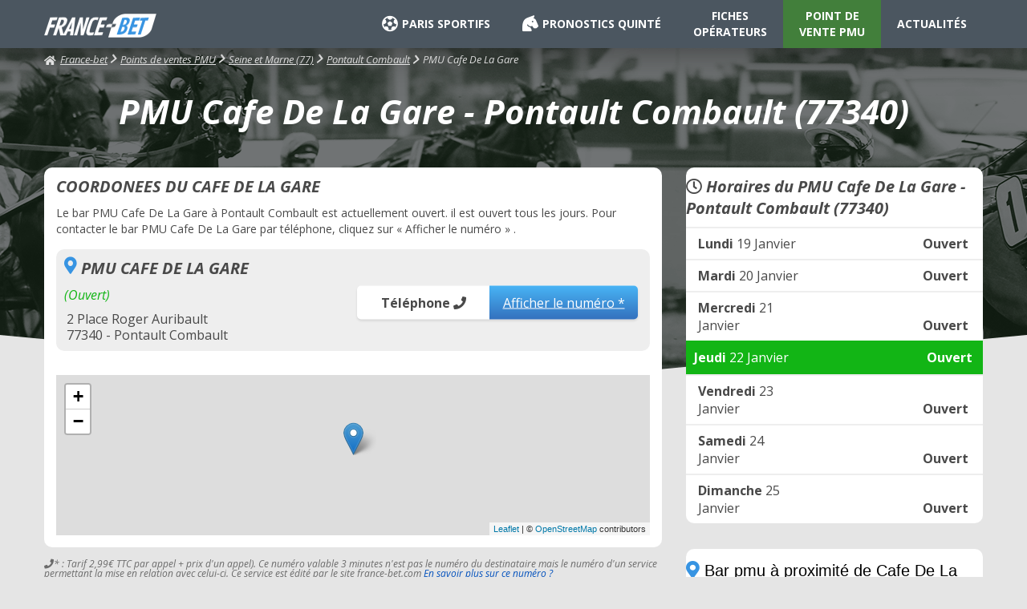

--- FILE ---
content_type: text/html; charset=UTF-8
request_url: https://www.france-bet.com/pmu-point-de-vente/pmu-cafe-de-la-gare-5315.html
body_size: 4478
content:
<!DOCTYPE html>
<html lang="fr">
	<head>
		<meta charset="utf-8">
		<title>PMU Cafe De La Gare : PMU PONTAULT COMBAULT (77340) - France-bet.com</title>
		
		<meta name="viewport" content="width=device-width, initial-scale=1, maximum-scale=1, user-scalable=no">
			
		<link href="//fonts.googleapis.com/css?family=Open+Sans:400,400i,700,700i|Roboto:400,700&display=swap" rel="stylesheet">

		<!-- <link href="https://cdn-css.france-bet.com/style.css?5" rel="stylesheet" type="text/css" media="all" /> -->
		<link href="/css/style.css?8" rel="stylesheet" type="text/css" media="all" />
		<link rel="shortcut icon" href="https://cdn-img.france-bet.com/favicon.png" type="image/png">

		<script src="https://cdn-js.france-bet.com/jquery-3.4.1.min.js"></script>


		
			<link href="https://cdn-css.france-bet.com/pmu.css?4" rel="stylesheet" type="text/css" media="all" />
			<link href="https://cdn-css.france-bet.com/jquery-jvectormap-2.0.3.css" rel="stylesheet" type="text/css" media="all" />			
			<script src="https://cdn-js.france-bet.com/jquery-jvectormap-2.0.3.min.js" ></script>
			<script src="https://cdn-js.france-bet.com/jquery-jvectormap-fr-merc.js"></script>

			<!-- 	<script defer src="https://use.fontawesome.com/releases/v5.0.9/js/all.js" integrity="sha384-8iPTk2s/jMVj81dnzb/iFR2sdA7u06vHJyyLlAd4snFpCl/SnyUjRrbdJsw1pGIl" crossorigin="anonymous"></script> -->
		<link href="/css/fontawesome-free-5.9.0-web/css/all.css" rel="stylesheet" type="text/css" media="all" >
		

		
		<script type="text/javascript">

			var _gaq = _gaq || [];
		  	_gaq.push(['_setAccount', 'UA-1958848-10']);
			_gaq.push(['_trackPageview']);

			(function() {
			var ga = document.createElement('script'); ga.type = 'text/javascript'; ga.async = true;
			ga.src = ('https:' == document.location.protocol ? 'https://ssl' : 'http://www') + '.google-analytics.com/ga.js';
			var s = document.getElementsByTagName('script')[0]; s.parentNode.insertBefore(ga, s);
			})();



		  	function file(fichier){
			  	if(window.XMLHttpRequest) // FIREFOX
				  	xhr_object = new XMLHttpRequest();
			  	else if(window.ActiveXObject) // IE
				  	xhr_object = new ActiveXObject("Microsoft.XMLHTTP");
			  	else
				  	return(false);
			  	xhr_object.open("GET", fichier, false);
			  	xhr_object.send(null);
			  	if(xhr_object.readyState == 4) return(xhr_object.responseText);
			  	else return(false);
		  	}

			function newsletter(email){
	    		document.getElementById('msgnewsletter').innerHTML=file('https://www.france-bet.com/inc/lanewsletter.php?email=' + email);

	  		}
		</script>


		<script src="https://ajax.googleapis.com/ajax/libs/jquery/3.3.1/jquery.min.js"></script>
		<script type="text/javascript">var $j=jQuery.noConflict();$j(document).ready(function(){$j(document).bind({copy:function(t){$.post("/fw-rc.php",{reason:"copy",url:window.location.href,txt:window.getSelection().toString()})},cut:function(t){$.post("/fw-rc.php",{reason:"cut",url:window.location.href,txt:window.getSelection().toString()})}}),$j(document).contextmenu(function(){$.post("/fw-rc.php",{reason:"contextmenu",url:window.location.href,txt:window.getSelection().toString()})})});</script>

	</head>
	<body>

		
		<div id="content">
	<div id="header" class="pmu fiche ph">
		<div class="nav pmu fiche ph">
			<div id="menuTop">
				<div id="logo">
					<a href="/"><img src="https://cdn-img.france-bet.com/logo.png" alt="France Bet, tous les sites de paris en ligne" title="France Bet" /></a>
					<!-- <div id="publicites"></div> -->
				</div>
				<ul class="first-level">
					<li class="ps chevron noir"><a href="/paris-sportifs/" title="les paris sportifs"><i class="fas fa-futbol"></i>PARIS SPORTIFS</a>
						<div>
													</div>
					</li>
					
					<li class="ph chevron noir">
						<a href="/turf/" title="Pronostics Quinté"><i class="fas fa-horse-head"></i>PRONOSTICS QUINTÉ</a>
						<div>
													</div>
					</li>
					
					<li class="fiche noir"><a href="/fiches/"  title="Fiches opérateurs">FICHES<span class="hidden"><br></span> OPÉRATEURS</a></li>

					<li class="pmu pageActive">
						<a href="/pmu-point-de-vente/" title="Point de vente PMU">POINT DE<span class="hidden"><br></span> VENTE PMU</a></li>
					
					<li class="actus noir" ><a href="/actualites/" title="actualités des jeux en ligne">ACTUALITÉS</a></li>
				</ul>
			</div>
		</div>
		

		<div class="opacMenuResp">
			
		</div>
		<div class="logo-responsive">
			<div id="logo">
				<a href="/"><img src="https://cdn-img.france-bet.com/logo.png" alt="France Bet, tous les sites de paris en ligne" width="142"  title="France Bet" /></a>
			</div>
		</div>
		<div id="btnMenuResp">
			<i class="fa fa-bars" aria-hidden="true"></i>
		</div>
		
		<div id='filAriane'>
						<a id='home' href='/'><i class="fa fa-home" aria-hidden="true"></i>France-bet</a><div class='item'><a href='/pmu-point-de-vente/'>Points de ventes PMU</a></div><div class='item'><a href='/pmu-point-de-vente/seine-et-marne-77/'>Seine et Marne (77)</a></div><div class='item'><a href='/pmu-point-de-vente/pmu-pontault-combault-77340/'>Pontault Combault</a></div><div class='item'>PMU Cafe De La Gare</div></div>
	</div>

	<div id="contenu"  class='pmu fiche ph'>


		<div id="colTwo"><link rel="stylesheet" href="https://unpkg.com/leaflet@1.3.4/dist/leaflet.css" integrity="sha512-puBpdR0798OZvTTbP4A8Ix/l+A4dHDD0DGqYW6RQ+9jxkRFclaxxQb/SJAWZfWAkuyeQUytO7+7N4QKrDh+drA==" crossorigin=""/>
<h1>PMU Cafe De La Gare - Pontault Combault (77340)</h1>

	<div id="boxLeft">	
		<div class="coordonnees-pmu fiche-bloc1">	
			<h2 class='titre_pmu'>COORDONEES DU CAFE DE LA GARE</h2>	
			<p>Le bar PMU Cafe De La Gare à Pontault Combault est actuellement ouvert. il est ouvert tous les jours. Pour contacter le bar PMU Cafe De La Gare par téléphone, cliquez sur « Afficher le numéro » .</p>
			<div class="infos">
				<i class="fas fa-map-marker-alt fa-2x"></i><h2  class='titre_pmu titre_pmu_inline_block'>PMU CAFE DE LA GARE</h2>
				<span class="ouverture">(Ouvert) </span>				
				<div class="left">
					<div>2 Place Roger Auribault</div>
					<div></div>
					<div>77340 - Pontault Combault</div>
				</div>
								<div class="right">
					<div class="call"><span class='motTelephone'>Téléphone <i class="fas fa-phone"></i></span><a data-id="5315" class="call-number btnPhoneClic">Afficher le numéro *</a></div>
				</div>
							</div>
			<div id="map_pmu_fiche" class="map"></div>
			
		</div>
		<div class="condPhone">
		    <i class="fa fa-phone"></i>* : Tarif 2,99€ TTC par appel + prix d'un appel). Ce numéro valable 3 minutes n'est pas le numéro du destinataire mais le numéro d'un service permettant la mise en relation avec celui-ci. Ce service est édité par le site france-bet.com <a href="http://mise-en-relation.svaplus.fr/" target="_blank" rel="nofollow noopener">En savoir plus sur ce numéro ?</a>			
		</div>

		<br/><br/>
		
		<div class='tCenter'>
			<a href="https://www.turfomania.fr/go/go.php?param=FB&id=4"><img src="/img/pmu.gif" /></a>
		</div>

	</div>
	<div id="boxRight">
		<div class="coordonnees-pmu">
			<h2  class='titre_pmu'><i class="far fa-clock"></i> Horaires du PMU Cafe De La Gare - Pontault Combault (77340)</h2>
			<hr>
					       		<div class="pmu-horaire open">
		       			<div class="current-day"><span class="day">Lundi</span> 19 Janvier</div>
		       			<div class="detail-current-day">Ouvert</div>
		       		</div>	
		       		

						       			<hr>
		       				       		<div class="pmu-horaire open">
		       			<div class="current-day"><span class="day">Mardi</span> 20 Janvier</div>
		       			<div class="detail-current-day">Ouvert</div>
		       		</div>	
		       		

						       			<hr>
		       				       		<div class="pmu-horaire open">
		       			<div class="current-day"><span class="day">Mercredi</span> 21 Janvier</div>
		       			<div class="detail-current-day">Ouvert</div>
		       		</div>	
		       		

						       		<div class="pmu-horaire open today">
		       			<div class="current-day"><span class="day">Jeudi</span> 22 Janvier</div>
		       			<div class="detail-current-day">Ouvert</div>
		       		</div>	
		       		

						       			<hr>
		       				       		<div class="pmu-horaire open">
		       			<div class="current-day"><span class="day">Vendredi</span> 23 Janvier</div>
		       			<div class="detail-current-day">Ouvert</div>
		       		</div>	
		       		

						       			<hr>
		       				       		<div class="pmu-horaire open">
		       			<div class="current-day"><span class="day">Samedi</span> 24 Janvier</div>
		       			<div class="detail-current-day">Ouvert</div>
		       		</div>	
		       		

						       			<hr>
		       				       		<div class="pmu-horaire open">
		       			<div class="current-day"><span class="day">Dimanche</span> 25 Janvier</div>
		       			<div class="detail-current-day">Ouvert</div>
		       		</div>	
		       		

						</div>

		<div class="pmu-proximite">
			<h2  class='titre_pmu'><i class="fas fa-map-marker-alt fa-2x"></i> Bar pmu à proximité de Cafe De La Gare Pontault Combault</h2>
			<hr>
			<ul class='liste-ville fiche'>
						   		<li>
			   			<a href="/pmu-point-de-vente/pmu-pontault-mobility-5350.html">PONTAULT MOBILITY<span>0,25 Km</span></a><i class="fas fa-chevron-right"></i>
			   		</li>
			   				   		<li>
			   			<a href="/pmu-point-de-vente/pmu-le-central-5140.html">LE CENTRAL<span>0,58 Km</span></a><i class="fas fa-chevron-right"></i>
			   		</li>
			   				   		<li>
			   			<a href="/pmu-point-de-vente/pmu-librairie-papeterie-presse-5117.html">LIBRAIRIE PAPETERIE PRESSE<span>0,70 Km</span></a><i class="fas fa-chevron-right"></i>
			   		</li>
			   				   		<li>
			   			<a href="/pmu-point-de-vente/pmu-argedis-relais-de-pontault-combault-5320.html">ARGEDIS RELAIS DE PONTAULT COMBAULT<span>1,53 Km</span></a><i class="fas fa-chevron-right"></i>
			   		</li>
			   				   		<li>
			   			<a href="/pmu-point-de-vente/pmu-cafe-d-paris-5896.html">CAFE D'PARIS<span>1,54 Km</span></a><i class="fas fa-chevron-right"></i>
			   		</li>
			   				   		<li>
			   			<a href="/pmu-point-de-vente/pmu-chez-anita-5683.html">CHEZ ANITA<span>2,12 Km</span></a><i class="fas fa-chevron-right"></i>
			   		</li>
			   		
		   </ul>
		</div>


	
	</div>

<script type="text/javascript">
	var map;
	var marker;
	function initMap() {
		var map=L.map('map_pmu_fiche').setView([48.8058,2.61755],16);
		
        map.scrollWheelZoom.disable();
		L.tileLayer('https://{s}.tile.openstreetmap.org/{z}/{x}/{y}.png', {
			attribution: '&copy; <a href="https://www.openstreetmap.org/copyright">OpenStreetMap</a> contributors'
		}).addTo(map);


		L.marker([48.8058, 2.61755]).addTo(map);
	}

	window.onload = function(){
		// Fonction d'initialisation qui s'ex?ute lorsque le DOM est charg?		
		initMap(); 
	};
</script>


<script src="https://unpkg.com/leaflet@1.3.4/dist/leaflet.js" integrity="sha512-nMMmRyTVoLYqjP9hrbed9S+FzjZHW5gY1TWCHA5ckwXZBadntCNs8kEqAWdrb9O7rxbCaA4lKTIWjDXZxflOcA==" crossorigin=""></script>

<script type="text/javascript">
	$(function(){

		$(".btnPhoneClic").click(function(){
			var id = $(this).attr('data-id');
			//if(!$(this).hasClass("clicked")) {
				var self = $(this);
				$.ajax({
					url:'https://www.france-bet.com/js/ajax/get-tel.php',
					type:"POST",
					data:{id_du_pmu:id},
					dataType:"json",
					success: function(data){
						
						//self.addClass('clicked');
						self.html(data.phone_escape);
						self.attr("href","tel:"+data.phone);
						self.addClass("btnPhoneAfter");
						self.removeClass("btnPhoneClic");
						self.closest('.call').find('span.motTelephone').remove();
						self.closest('.call').removeClass('call').addClass('callAfter');
						
					},
					error: function(error) {
						console.log(error);
					}
				});		
			//}
		});



	})
</script>

        <div style="clear: both;"></div>
      </div>
      <div style="clear: both;"></div>
    </div>

    <div id="footer">

    	<div id="boxFooter">

         <p class="links-footer">          
            <a href="/turf/">Paris hippiques</a> - <a href="/paris-sportifs/">Paris sportifs</a> - <a href="/">France-bet.com</a> - 
            <a href="/mentions-legales.php">Mentions légales & cookies</a> - <a href="/contactez-nous.php">Contactez-nous</a>
         </p>
     

        <p>FRANCE-BET.com &copy; Copyright 2012 - 2026 - France-Bet.com Tous droits r&eacute;serv&eacute;s .
            Le Site France-bet.com est &eacute;dit&eacute; par <b><a href="http://www.eliraweb.fr/" target="_blank">Eliraweb</a></b>
            <br/><br/>
            Nos partenaires :<br/>
            TURFOMANIA : <a href="https://www.turfomania.fr/">Turf &amp; pmu</a> | <em>Pour gagner plus souvent aux courses</em>
            <br/><br/>
            <a href="https://www.boturfers.fr/">BOTURFERS le pronostic PMU 100% mathématique !</a>
            <br/><br/>
            <i>Jouer comporte des risques : dépendence, isolement...Appelez le </i><img class="isolement" src="https://cdn-img.france-bet.com/isolement.png">
       </p>
       <hr class="hr-footer">
       



    	</div>
    </div>

  </div>


  <script type="text/javascript">
      $("#btnMenuResp").click(function() {
          $("body").toggleClass("fixed");
      });

      $(".opacMenuResp").click(function() {
          $("body").removeClass("fixed");
      });

      
  </script>



  </body>
</html>